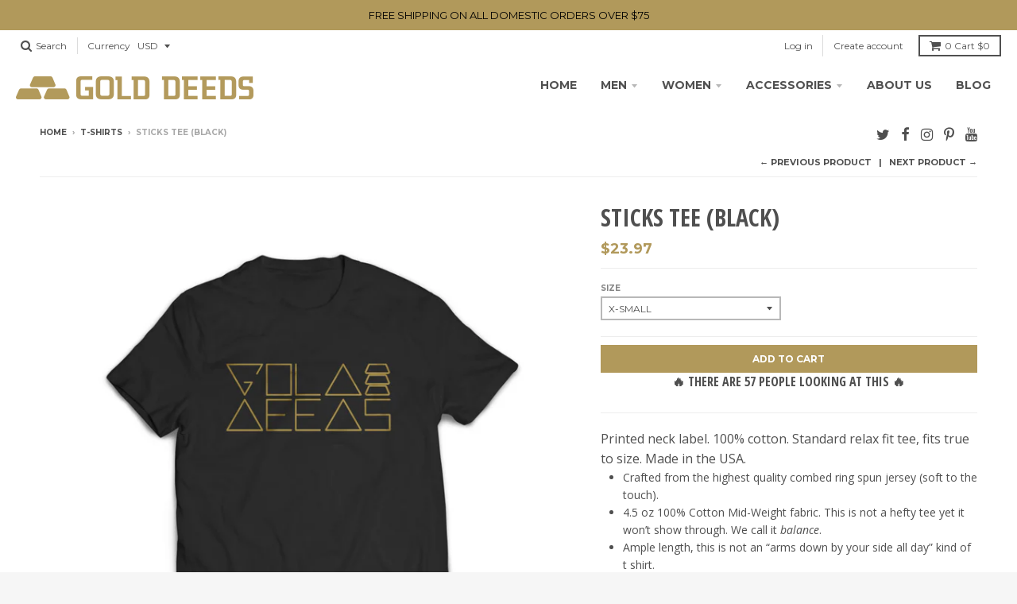

--- FILE ---
content_type: text/html; charset=utf-8
request_url: https://golddeeds.com/collections/t-shirts/products/sticks-tee-black
body_size: 18703
content:
<!doctype html>
<!--[if IE 8]><html class="no-js lt-ie9" lang="en"> <![endif]-->
<!--[if IE 9 ]><html class="ie9 no-js"> <![endif]-->
<!--[if (gt IE 9)|!(IE)]><!--> <html class="no-js" lang="en"> <!--<![endif]-->
<head>
  <meta charset="utf-8">
  <meta http-equiv="X-UA-Compatible" content="IE=edge,chrome=1">
  <link rel="canonical" href="https://golddeeds.com/products/sticks-tee-black">
  <meta name="viewport" content="width=device-width,initial-scale=1">
  <meta name="theme-color" content="#b1995b">

  
  <link rel="shortcut icon" href="//golddeeds.com/cdn/shop/files/gold_deeds_GD_white-02-223x300_32x32.png?v=1613154595" type="image/png" />
  

  <title>
    STICKS TEE (Black) &ndash; GOLD DEEDS
  </title>

  
    <meta name="description" content="Printed neck label. 100% cotton. Standard relax fit tee, fits true to size. Made in the USA. Crafted from the highest quality combed ring spun jersey (soft to the touch). 4.5 oz 100% Cotton Mid-Weight fabric. This is not a hefty tee yet it won’t show through. We call it balance. Ample length, this is not an “arms down ">
  

  
<meta property="og:site_name" content="GOLD DEEDS">
<meta property="og:url" content="https://golddeeds.com/products/sticks-tee-black">
<meta property="og:title" content="STICKS TEE (Black)">
<meta property="og:type" content="product">
<meta property="og:description" content="Printed neck label. 100% cotton. Standard relax fit tee, fits true to size. Made in the USA. Crafted from the highest quality combed ring spun jersey (soft to the touch). 4.5 oz 100% Cotton Mid-Weight fabric. This is not a hefty tee yet it won’t show through. We call it balance. Ample length, this is not an “arms down "><meta property="og:price:amount" content="23.97">
  <meta property="og:price:currency" content="USD"><meta property="og:image" content="http://golddeeds.com/cdn/shop/products/gold_deeds_black_shirt_sticks-1024x1024_1024x1024.jpg?v=1516329519">
<meta property="og:image:secure_url" content="https://golddeeds.com/cdn/shop/products/gold_deeds_black_shirt_sticks-1024x1024_1024x1024.jpg?v=1516329519">

<meta name="twitter:site" content="@golddeeds">
<meta name="twitter:card" content="summary_large_image">
<meta name="twitter:title" content="STICKS TEE (Black)">
<meta name="twitter:description" content="Printed neck label. 100% cotton. Standard relax fit tee, fits true to size. Made in the USA. Crafted from the highest quality combed ring spun jersey (soft to the touch). 4.5 oz 100% Cotton Mid-Weight fabric. This is not a hefty tee yet it won’t show through. We call it balance. Ample length, this is not an “arms down ">


  <script>window.performance && window.performance.mark && window.performance.mark('shopify.content_for_header.start');</script><meta id="shopify-digital-wallet" name="shopify-digital-wallet" content="/27900984/digital_wallets/dialog">
<meta name="shopify-checkout-api-token" content="e991ae89434f439e4ed54eaeb67bd8e6">
<meta id="in-context-paypal-metadata" data-shop-id="27900984" data-venmo-supported="false" data-environment="production" data-locale="en_US" data-paypal-v4="true" data-currency="USD">
<link rel="alternate" type="application/json+oembed" href="https://golddeeds.com/products/sticks-tee-black.oembed">
<script async="async" src="/checkouts/internal/preloads.js?locale=en-US"></script>
<script id="shopify-features" type="application/json">{"accessToken":"e991ae89434f439e4ed54eaeb67bd8e6","betas":["rich-media-storefront-analytics"],"domain":"golddeeds.com","predictiveSearch":true,"shopId":27900984,"locale":"en"}</script>
<script>var Shopify = Shopify || {};
Shopify.shop = "gold-deeds.myshopify.com";
Shopify.locale = "en";
Shopify.currency = {"active":"USD","rate":"1.0"};
Shopify.country = "US";
Shopify.theme = {"name":"theme-export-upperstatusshop-com-theme-export","id":10888478764,"schema_name":"District","schema_version":"2.3.0","theme_store_id":null,"role":"main"};
Shopify.theme.handle = "null";
Shopify.theme.style = {"id":null,"handle":null};
Shopify.cdnHost = "golddeeds.com/cdn";
Shopify.routes = Shopify.routes || {};
Shopify.routes.root = "/";</script>
<script type="module">!function(o){(o.Shopify=o.Shopify||{}).modules=!0}(window);</script>
<script>!function(o){function n(){var o=[];function n(){o.push(Array.prototype.slice.apply(arguments))}return n.q=o,n}var t=o.Shopify=o.Shopify||{};t.loadFeatures=n(),t.autoloadFeatures=n()}(window);</script>
<script id="shop-js-analytics" type="application/json">{"pageType":"product"}</script>
<script defer="defer" async type="module" src="//golddeeds.com/cdn/shopifycloud/shop-js/modules/v2/client.init-shop-cart-sync_BdyHc3Nr.en.esm.js"></script>
<script defer="defer" async type="module" src="//golddeeds.com/cdn/shopifycloud/shop-js/modules/v2/chunk.common_Daul8nwZ.esm.js"></script>
<script type="module">
  await import("//golddeeds.com/cdn/shopifycloud/shop-js/modules/v2/client.init-shop-cart-sync_BdyHc3Nr.en.esm.js");
await import("//golddeeds.com/cdn/shopifycloud/shop-js/modules/v2/chunk.common_Daul8nwZ.esm.js");

  window.Shopify.SignInWithShop?.initShopCartSync?.({"fedCMEnabled":true,"windoidEnabled":true});

</script>
<script>(function() {
  var isLoaded = false;
  function asyncLoad() {
    if (isLoaded) return;
    isLoaded = true;
    var urls = ["https:\/\/chimpstatic.com\/mcjs-connected\/js\/users\/7e5a2936a1e4e2b6e70f0b358\/74fc76779f4e804ee969da731.js?shop=gold-deeds.myshopify.com","https:\/\/883d95281f02d796f8b6-7f0f44eb0f2ceeb9d4fffbe1419aae61.ssl.cf1.rackcdn.com\/teelaunch-scripts.js?shop=gold-deeds.myshopify.com\u0026shop=gold-deeds.myshopify.com","https:\/\/cdn.recovermycart.com\/scripts\/keepcart\/CartJS.min.js?shop=gold-deeds.myshopify.com\u0026shop=gold-deeds.myshopify.com","\/\/cdn.shopify.com\/proxy\/ffc8899f33097f1d751603f37ae9f1e1e1498760fc90aaf227efe828085ba2eb\/static.cdn.printful.com\/static\/js\/external\/shopify-product-customizer.js?v=0.28\u0026shop=gold-deeds.myshopify.com\u0026sp-cache-control=cHVibGljLCBtYXgtYWdlPTkwMA","https:\/\/trustbadge.shopclimb.com\/files\/js\/dist\/trustbadge.min.js?shop=gold-deeds.myshopify.com","https:\/\/cartconvert-scripts.esc-apps-cdn.com\/client.js?disableCart=0\u0026disableProduct=0\u0026disablePopup=0\u0026disablePopupCart=0\u0026shop=gold-deeds.myshopify.com"];
    for (var i = 0; i < urls.length; i++) {
      var s = document.createElement('script');
      s.type = 'text/javascript';
      s.async = true;
      s.src = urls[i];
      var x = document.getElementsByTagName('script')[0];
      x.parentNode.insertBefore(s, x);
    }
  };
  if(window.attachEvent) {
    window.attachEvent('onload', asyncLoad);
  } else {
    window.addEventListener('load', asyncLoad, false);
  }
})();</script>
<script id="__st">var __st={"a":27900984,"offset":-36000,"reqid":"566ea6f9-c968-4d50-8f86-84ad7e6f9922-1768984805","pageurl":"golddeeds.com\/collections\/t-shirts\/products\/sticks-tee-black","u":"f5a58165ac50","p":"product","rtyp":"product","rid":203330551852};</script>
<script>window.ShopifyPaypalV4VisibilityTracking = true;</script>
<script id="captcha-bootstrap">!function(){'use strict';const t='contact',e='account',n='new_comment',o=[[t,t],['blogs',n],['comments',n],[t,'customer']],c=[[e,'customer_login'],[e,'guest_login'],[e,'recover_customer_password'],[e,'create_customer']],r=t=>t.map((([t,e])=>`form[action*='/${t}']:not([data-nocaptcha='true']) input[name='form_type'][value='${e}']`)).join(','),a=t=>()=>t?[...document.querySelectorAll(t)].map((t=>t.form)):[];function s(){const t=[...o],e=r(t);return a(e)}const i='password',u='form_key',d=['recaptcha-v3-token','g-recaptcha-response','h-captcha-response',i],f=()=>{try{return window.sessionStorage}catch{return}},m='__shopify_v',_=t=>t.elements[u];function p(t,e,n=!1){try{const o=window.sessionStorage,c=JSON.parse(o.getItem(e)),{data:r}=function(t){const{data:e,action:n}=t;return t[m]||n?{data:e,action:n}:{data:t,action:n}}(c);for(const[e,n]of Object.entries(r))t.elements[e]&&(t.elements[e].value=n);n&&o.removeItem(e)}catch(o){console.error('form repopulation failed',{error:o})}}const l='form_type',E='cptcha';function T(t){t.dataset[E]=!0}const w=window,h=w.document,L='Shopify',v='ce_forms',y='captcha';let A=!1;((t,e)=>{const n=(g='f06e6c50-85a8-45c8-87d0-21a2b65856fe',I='https://cdn.shopify.com/shopifycloud/storefront-forms-hcaptcha/ce_storefront_forms_captcha_hcaptcha.v1.5.2.iife.js',D={infoText:'Protected by hCaptcha',privacyText:'Privacy',termsText:'Terms'},(t,e,n)=>{const o=w[L][v],c=o.bindForm;if(c)return c(t,g,e,D).then(n);var r;o.q.push([[t,g,e,D],n]),r=I,A||(h.body.append(Object.assign(h.createElement('script'),{id:'captcha-provider',async:!0,src:r})),A=!0)});var g,I,D;w[L]=w[L]||{},w[L][v]=w[L][v]||{},w[L][v].q=[],w[L][y]=w[L][y]||{},w[L][y].protect=function(t,e){n(t,void 0,e),T(t)},Object.freeze(w[L][y]),function(t,e,n,w,h,L){const[v,y,A,g]=function(t,e,n){const i=e?o:[],u=t?c:[],d=[...i,...u],f=r(d),m=r(i),_=r(d.filter((([t,e])=>n.includes(e))));return[a(f),a(m),a(_),s()]}(w,h,L),I=t=>{const e=t.target;return e instanceof HTMLFormElement?e:e&&e.form},D=t=>v().includes(t);t.addEventListener('submit',(t=>{const e=I(t);if(!e)return;const n=D(e)&&!e.dataset.hcaptchaBound&&!e.dataset.recaptchaBound,o=_(e),c=g().includes(e)&&(!o||!o.value);(n||c)&&t.preventDefault(),c&&!n&&(function(t){try{if(!f())return;!function(t){const e=f();if(!e)return;const n=_(t);if(!n)return;const o=n.value;o&&e.removeItem(o)}(t);const e=Array.from(Array(32),(()=>Math.random().toString(36)[2])).join('');!function(t,e){_(t)||t.append(Object.assign(document.createElement('input'),{type:'hidden',name:u})),t.elements[u].value=e}(t,e),function(t,e){const n=f();if(!n)return;const o=[...t.querySelectorAll(`input[type='${i}']`)].map((({name:t})=>t)),c=[...d,...o],r={};for(const[a,s]of new FormData(t).entries())c.includes(a)||(r[a]=s);n.setItem(e,JSON.stringify({[m]:1,action:t.action,data:r}))}(t,e)}catch(e){console.error('failed to persist form',e)}}(e),e.submit())}));const S=(t,e)=>{t&&!t.dataset[E]&&(n(t,e.some((e=>e===t))),T(t))};for(const o of['focusin','change'])t.addEventListener(o,(t=>{const e=I(t);D(e)&&S(e,y())}));const B=e.get('form_key'),M=e.get(l),P=B&&M;t.addEventListener('DOMContentLoaded',(()=>{const t=y();if(P)for(const e of t)e.elements[l].value===M&&p(e,B);[...new Set([...A(),...v().filter((t=>'true'===t.dataset.shopifyCaptcha))])].forEach((e=>S(e,t)))}))}(h,new URLSearchParams(w.location.search),n,t,e,['guest_login'])})(!0,!0)}();</script>
<script integrity="sha256-4kQ18oKyAcykRKYeNunJcIwy7WH5gtpwJnB7kiuLZ1E=" data-source-attribution="shopify.loadfeatures" defer="defer" src="//golddeeds.com/cdn/shopifycloud/storefront/assets/storefront/load_feature-a0a9edcb.js" crossorigin="anonymous"></script>
<script data-source-attribution="shopify.dynamic_checkout.dynamic.init">var Shopify=Shopify||{};Shopify.PaymentButton=Shopify.PaymentButton||{isStorefrontPortableWallets:!0,init:function(){window.Shopify.PaymentButton.init=function(){};var t=document.createElement("script");t.src="https://golddeeds.com/cdn/shopifycloud/portable-wallets/latest/portable-wallets.en.js",t.type="module",document.head.appendChild(t)}};
</script>
<script data-source-attribution="shopify.dynamic_checkout.buyer_consent">
  function portableWalletsHideBuyerConsent(e){var t=document.getElementById("shopify-buyer-consent"),n=document.getElementById("shopify-subscription-policy-button");t&&n&&(t.classList.add("hidden"),t.setAttribute("aria-hidden","true"),n.removeEventListener("click",e))}function portableWalletsShowBuyerConsent(e){var t=document.getElementById("shopify-buyer-consent"),n=document.getElementById("shopify-subscription-policy-button");t&&n&&(t.classList.remove("hidden"),t.removeAttribute("aria-hidden"),n.addEventListener("click",e))}window.Shopify?.PaymentButton&&(window.Shopify.PaymentButton.hideBuyerConsent=portableWalletsHideBuyerConsent,window.Shopify.PaymentButton.showBuyerConsent=portableWalletsShowBuyerConsent);
</script>
<script data-source-attribution="shopify.dynamic_checkout.cart.bootstrap">document.addEventListener("DOMContentLoaded",(function(){function t(){return document.querySelector("shopify-accelerated-checkout-cart, shopify-accelerated-checkout")}if(t())Shopify.PaymentButton.init();else{new MutationObserver((function(e,n){t()&&(Shopify.PaymentButton.init(),n.disconnect())})).observe(document.body,{childList:!0,subtree:!0})}}));
</script>
<link id="shopify-accelerated-checkout-styles" rel="stylesheet" media="screen" href="https://golddeeds.com/cdn/shopifycloud/portable-wallets/latest/accelerated-checkout.css" crossorigin="anonymous">
<style id="shopify-accelerated-checkout-cart">
        #shopify-buyer-consent {
  margin-top: 1em;
  display: inline-block;
  width: 100%;
}

#shopify-buyer-consent.hidden {
  display: none;
}

#shopify-subscription-policy-button {
  background: none;
  border: none;
  padding: 0;
  text-decoration: underline;
  font-size: inherit;
  cursor: pointer;
}

#shopify-subscription-policy-button::before {
  box-shadow: none;
}

      </style>

<script>window.performance && window.performance.mark && window.performance.mark('shopify.content_for_header.end');</script>

  
  
  

  
  
  
  
  
    <link href="//fonts.googleapis.com/css?family=Open+Sans+Condensed:700|Open+Sans:400,400italic,700,700italic|Montserrat:400,700|" rel="stylesheet" type="text/css" media="all" />
  


  <link href="//golddeeds.com/cdn/shop/t/2/assets/theme.scss.css?v=5448094222828633801656092922" rel="stylesheet" type="text/css" media="all" />

  

  <!-- /snippets/oldIE-js.liquid -->


<!--[if lt IE 9]>

<script src="//cdnjs.cloudflare.com/ajax/libs/html5shiv/3.7.2/html5shiv.min.js" type="text/javascript"></script>
<script src="//golddeeds.com/cdn/shop/t/2/assets/respond.min.js?v=52248677837542619231516313182" type="text/javascript"></script>
<link href="//golddeeds.com/cdn/shop/t/2/assets/respond-proxy.html" id="respond-proxy" rel="respond-proxy" />
<link href="//golddeeds.com/search?q=5cf7ac5dedcdaabbc921810492853e8d" id="respond-redirect" rel="respond-redirect" />
<script src="//golddeeds.com/search?q=5cf7ac5dedcdaabbc921810492853e8d" type="text/javascript"></script>
<![endif]-->

  <script>
    window.StyleHatch = window.StyleHatch || {};
    StyleHatch.currencyFormat = "${{amount}}";
    StyleHatch.Strings = {
      instagramAddToken: "Add your Instagram access token.",
      instagramInvalidToken: "The Instagram access token is invalid. Check to make sure you added the complete token.",
      instagramRateLimitToken: "Your store is currently over Instagram\u0026#39;s rate limit. Contact Style Hatch support for details.",
      addToCart: "Add to Cart",
      soldOut: "Sold Out"
    }
    StyleHatch.ajaxCartEnable = false;
    // Post defer
    window.addEventListener('DOMContentLoaded', function() {
      

      
      
    });
    document.documentElement.className = document.documentElement.className.replace('no-js', 'js');
  </script>

  <!--[if (gt IE 9)|!(IE)]><!--><script src="//golddeeds.com/cdn/shop/t/2/assets/lazysizes.min.js?v=18864737905805455751516313182" async="async"></script><!--<![endif]-->
  <!--[if lte IE 9]><script src="//golddeeds.com/cdn/shop/t/2/assets/lazysizes.min.js?v=18864737905805455751516313182"></script><![endif]-->
  <!--[if (gt IE 9)|!(IE)]><!--><script src="//golddeeds.com/cdn/shop/t/2/assets/vendor.js?v=93128638855166195251516313183" defer="defer"></script><!--<![endif]-->
  <!--[if lte IE 9]><script src="//golddeeds.com/cdn/shop/t/2/assets/vendor.js?v=93128638855166195251516313183"></script><![endif]-->
  
    <script>
StyleHatch.currencyConverter = true;
StyleHatch.shopCurrency = 'USD';
StyleHatch.defaultCurrency = 'USD';
// Formatting
StyleHatch.currencyConverterFormat = 'money_format';
StyleHatch.moneyWithCurrencyFormat = "${{amount}} USD";
StyleHatch.moneyFormat = "${{amount}}";
</script>
<!--[if (gt IE 9)|!(IE)]><!--><script src="//cdn.shopify.com/s/javascripts/currencies.js" defer="defer"></script><!--<![endif]-->
<!--[if lte IE 9]><script src="//cdn.shopify.com/s/javascripts/currencies.js"></script><![endif]-->
<!--[if (gt IE 9)|!(IE)]><!--><script src="//golddeeds.com/cdn/shop/t/2/assets/jquery.currencies.min.js?v=152147414266255262171516313182" defer="defer"></script><!--<![endif]-->
<!--[if lte IE 9]><script src="//golddeeds.com/cdn/shop/t/2/assets/jquery.currencies.min.js?v=152147414266255262171516313182"></script><![endif]-->

  
  <!--[if (gt IE 9)|!(IE)]><!--><script src="//golddeeds.com/cdn/shop/t/2/assets/theme.min.js?v=6162787773036356671516313182" defer="defer"></script><!--<![endif]-->
  <!--[if lte IE 9]><script src="//golddeeds.com/cdn/shop/t/2/assets/theme.min.js?v=6162787773036356671516313182"></script><![endif]-->







































<link href="https://monorail-edge.shopifysvc.com" rel="dns-prefetch">
<script>(function(){if ("sendBeacon" in navigator && "performance" in window) {try {var session_token_from_headers = performance.getEntriesByType('navigation')[0].serverTiming.find(x => x.name == '_s').description;} catch {var session_token_from_headers = undefined;}var session_cookie_matches = document.cookie.match(/_shopify_s=([^;]*)/);var session_token_from_cookie = session_cookie_matches && session_cookie_matches.length === 2 ? session_cookie_matches[1] : "";var session_token = session_token_from_headers || session_token_from_cookie || "";function handle_abandonment_event(e) {var entries = performance.getEntries().filter(function(entry) {return /monorail-edge.shopifysvc.com/.test(entry.name);});if (!window.abandonment_tracked && entries.length === 0) {window.abandonment_tracked = true;var currentMs = Date.now();var navigation_start = performance.timing.navigationStart;var payload = {shop_id: 27900984,url: window.location.href,navigation_start,duration: currentMs - navigation_start,session_token,page_type: "product"};window.navigator.sendBeacon("https://monorail-edge.shopifysvc.com/v1/produce", JSON.stringify({schema_id: "online_store_buyer_site_abandonment/1.1",payload: payload,metadata: {event_created_at_ms: currentMs,event_sent_at_ms: currentMs}}));}}window.addEventListener('pagehide', handle_abandonment_event);}}());</script>
<script id="web-pixels-manager-setup">(function e(e,d,r,n,o){if(void 0===o&&(o={}),!Boolean(null===(a=null===(i=window.Shopify)||void 0===i?void 0:i.analytics)||void 0===a?void 0:a.replayQueue)){var i,a;window.Shopify=window.Shopify||{};var t=window.Shopify;t.analytics=t.analytics||{};var s=t.analytics;s.replayQueue=[],s.publish=function(e,d,r){return s.replayQueue.push([e,d,r]),!0};try{self.performance.mark("wpm:start")}catch(e){}var l=function(){var e={modern:/Edge?\/(1{2}[4-9]|1[2-9]\d|[2-9]\d{2}|\d{4,})\.\d+(\.\d+|)|Firefox\/(1{2}[4-9]|1[2-9]\d|[2-9]\d{2}|\d{4,})\.\d+(\.\d+|)|Chrom(ium|e)\/(9{2}|\d{3,})\.\d+(\.\d+|)|(Maci|X1{2}).+ Version\/(15\.\d+|(1[6-9]|[2-9]\d|\d{3,})\.\d+)([,.]\d+|)( \(\w+\)|)( Mobile\/\w+|) Safari\/|Chrome.+OPR\/(9{2}|\d{3,})\.\d+\.\d+|(CPU[ +]OS|iPhone[ +]OS|CPU[ +]iPhone|CPU IPhone OS|CPU iPad OS)[ +]+(15[._]\d+|(1[6-9]|[2-9]\d|\d{3,})[._]\d+)([._]\d+|)|Android:?[ /-](13[3-9]|1[4-9]\d|[2-9]\d{2}|\d{4,})(\.\d+|)(\.\d+|)|Android.+Firefox\/(13[5-9]|1[4-9]\d|[2-9]\d{2}|\d{4,})\.\d+(\.\d+|)|Android.+Chrom(ium|e)\/(13[3-9]|1[4-9]\d|[2-9]\d{2}|\d{4,})\.\d+(\.\d+|)|SamsungBrowser\/([2-9]\d|\d{3,})\.\d+/,legacy:/Edge?\/(1[6-9]|[2-9]\d|\d{3,})\.\d+(\.\d+|)|Firefox\/(5[4-9]|[6-9]\d|\d{3,})\.\d+(\.\d+|)|Chrom(ium|e)\/(5[1-9]|[6-9]\d|\d{3,})\.\d+(\.\d+|)([\d.]+$|.*Safari\/(?![\d.]+ Edge\/[\d.]+$))|(Maci|X1{2}).+ Version\/(10\.\d+|(1[1-9]|[2-9]\d|\d{3,})\.\d+)([,.]\d+|)( \(\w+\)|)( Mobile\/\w+|) Safari\/|Chrome.+OPR\/(3[89]|[4-9]\d|\d{3,})\.\d+\.\d+|(CPU[ +]OS|iPhone[ +]OS|CPU[ +]iPhone|CPU IPhone OS|CPU iPad OS)[ +]+(10[._]\d+|(1[1-9]|[2-9]\d|\d{3,})[._]\d+)([._]\d+|)|Android:?[ /-](13[3-9]|1[4-9]\d|[2-9]\d{2}|\d{4,})(\.\d+|)(\.\d+|)|Mobile Safari.+OPR\/([89]\d|\d{3,})\.\d+\.\d+|Android.+Firefox\/(13[5-9]|1[4-9]\d|[2-9]\d{2}|\d{4,})\.\d+(\.\d+|)|Android.+Chrom(ium|e)\/(13[3-9]|1[4-9]\d|[2-9]\d{2}|\d{4,})\.\d+(\.\d+|)|Android.+(UC? ?Browser|UCWEB|U3)[ /]?(15\.([5-9]|\d{2,})|(1[6-9]|[2-9]\d|\d{3,})\.\d+)\.\d+|SamsungBrowser\/(5\.\d+|([6-9]|\d{2,})\.\d+)|Android.+MQ{2}Browser\/(14(\.(9|\d{2,})|)|(1[5-9]|[2-9]\d|\d{3,})(\.\d+|))(\.\d+|)|K[Aa][Ii]OS\/(3\.\d+|([4-9]|\d{2,})\.\d+)(\.\d+|)/},d=e.modern,r=e.legacy,n=navigator.userAgent;return n.match(d)?"modern":n.match(r)?"legacy":"unknown"}(),u="modern"===l?"modern":"legacy",c=(null!=n?n:{modern:"",legacy:""})[u],f=function(e){return[e.baseUrl,"/wpm","/b",e.hashVersion,"modern"===e.buildTarget?"m":"l",".js"].join("")}({baseUrl:d,hashVersion:r,buildTarget:u}),m=function(e){var d=e.version,r=e.bundleTarget,n=e.surface,o=e.pageUrl,i=e.monorailEndpoint;return{emit:function(e){var a=e.status,t=e.errorMsg,s=(new Date).getTime(),l=JSON.stringify({metadata:{event_sent_at_ms:s},events:[{schema_id:"web_pixels_manager_load/3.1",payload:{version:d,bundle_target:r,page_url:o,status:a,surface:n,error_msg:t},metadata:{event_created_at_ms:s}}]});if(!i)return console&&console.warn&&console.warn("[Web Pixels Manager] No Monorail endpoint provided, skipping logging."),!1;try{return self.navigator.sendBeacon.bind(self.navigator)(i,l)}catch(e){}var u=new XMLHttpRequest;try{return u.open("POST",i,!0),u.setRequestHeader("Content-Type","text/plain"),u.send(l),!0}catch(e){return console&&console.warn&&console.warn("[Web Pixels Manager] Got an unhandled error while logging to Monorail."),!1}}}}({version:r,bundleTarget:l,surface:e.surface,pageUrl:self.location.href,monorailEndpoint:e.monorailEndpoint});try{o.browserTarget=l,function(e){var d=e.src,r=e.async,n=void 0===r||r,o=e.onload,i=e.onerror,a=e.sri,t=e.scriptDataAttributes,s=void 0===t?{}:t,l=document.createElement("script"),u=document.querySelector("head"),c=document.querySelector("body");if(l.async=n,l.src=d,a&&(l.integrity=a,l.crossOrigin="anonymous"),s)for(var f in s)if(Object.prototype.hasOwnProperty.call(s,f))try{l.dataset[f]=s[f]}catch(e){}if(o&&l.addEventListener("load",o),i&&l.addEventListener("error",i),u)u.appendChild(l);else{if(!c)throw new Error("Did not find a head or body element to append the script");c.appendChild(l)}}({src:f,async:!0,onload:function(){if(!function(){var e,d;return Boolean(null===(d=null===(e=window.Shopify)||void 0===e?void 0:e.analytics)||void 0===d?void 0:d.initialized)}()){var d=window.webPixelsManager.init(e)||void 0;if(d){var r=window.Shopify.analytics;r.replayQueue.forEach((function(e){var r=e[0],n=e[1],o=e[2];d.publishCustomEvent(r,n,o)})),r.replayQueue=[],r.publish=d.publishCustomEvent,r.visitor=d.visitor,r.initialized=!0}}},onerror:function(){return m.emit({status:"failed",errorMsg:"".concat(f," has failed to load")})},sri:function(e){var d=/^sha384-[A-Za-z0-9+/=]+$/;return"string"==typeof e&&d.test(e)}(c)?c:"",scriptDataAttributes:o}),m.emit({status:"loading"})}catch(e){m.emit({status:"failed",errorMsg:(null==e?void 0:e.message)||"Unknown error"})}}})({shopId: 27900984,storefrontBaseUrl: "https://golddeeds.com",extensionsBaseUrl: "https://extensions.shopifycdn.com/cdn/shopifycloud/web-pixels-manager",monorailEndpoint: "https://monorail-edge.shopifysvc.com/unstable/produce_batch",surface: "storefront-renderer",enabledBetaFlags: ["2dca8a86"],webPixelsConfigList: [{"id":"shopify-app-pixel","configuration":"{}","eventPayloadVersion":"v1","runtimeContext":"STRICT","scriptVersion":"0450","apiClientId":"shopify-pixel","type":"APP","privacyPurposes":["ANALYTICS","MARKETING"]},{"id":"shopify-custom-pixel","eventPayloadVersion":"v1","runtimeContext":"LAX","scriptVersion":"0450","apiClientId":"shopify-pixel","type":"CUSTOM","privacyPurposes":["ANALYTICS","MARKETING"]}],isMerchantRequest: false,initData: {"shop":{"name":"GOLD DEEDS","paymentSettings":{"currencyCode":"USD"},"myshopifyDomain":"gold-deeds.myshopify.com","countryCode":"US","storefrontUrl":"https:\/\/golddeeds.com"},"customer":null,"cart":null,"checkout":null,"productVariants":[{"price":{"amount":23.97,"currencyCode":"USD"},"product":{"title":"STICKS TEE (Black)","vendor":"GOLD DEEDS","id":"203330551852","untranslatedTitle":"STICKS TEE (Black)","url":"\/products\/sticks-tee-black","type":"Shirts"},"id":"1427003211820","image":{"src":"\/\/golddeeds.com\/cdn\/shop\/products\/gold_deeds_black_shirt_sticks-1024x1024.jpg?v=1516329519"},"sku":"","title":"X-Small","untranslatedTitle":"X-Small"},{"price":{"amount":23.97,"currencyCode":"USD"},"product":{"title":"STICKS TEE (Black)","vendor":"GOLD DEEDS","id":"203330551852","untranslatedTitle":"STICKS TEE (Black)","url":"\/products\/sticks-tee-black","type":"Shirts"},"id":"1427003244588","image":{"src":"\/\/golddeeds.com\/cdn\/shop\/products\/gold_deeds_black_shirt_sticks-1024x1024.jpg?v=1516329519"},"sku":"","title":"Small","untranslatedTitle":"Small"},{"price":{"amount":23.97,"currencyCode":"USD"},"product":{"title":"STICKS TEE (Black)","vendor":"GOLD DEEDS","id":"203330551852","untranslatedTitle":"STICKS TEE (Black)","url":"\/products\/sticks-tee-black","type":"Shirts"},"id":"1427003277356","image":{"src":"\/\/golddeeds.com\/cdn\/shop\/products\/gold_deeds_black_shirt_sticks-1024x1024.jpg?v=1516329519"},"sku":"","title":"Medium","untranslatedTitle":"Medium"},{"price":{"amount":23.97,"currencyCode":"USD"},"product":{"title":"STICKS TEE (Black)","vendor":"GOLD DEEDS","id":"203330551852","untranslatedTitle":"STICKS TEE (Black)","url":"\/products\/sticks-tee-black","type":"Shirts"},"id":"1427003310124","image":{"src":"\/\/golddeeds.com\/cdn\/shop\/products\/gold_deeds_black_shirt_sticks-1024x1024.jpg?v=1516329519"},"sku":"","title":"Large","untranslatedTitle":"Large"},{"price":{"amount":23.97,"currencyCode":"USD"},"product":{"title":"STICKS TEE (Black)","vendor":"GOLD DEEDS","id":"203330551852","untranslatedTitle":"STICKS TEE (Black)","url":"\/products\/sticks-tee-black","type":"Shirts"},"id":"1427003342892","image":{"src":"\/\/golddeeds.com\/cdn\/shop\/products\/gold_deeds_black_shirt_sticks-1024x1024.jpg?v=1516329519"},"sku":"","title":"X-Large","untranslatedTitle":"X-Large"}],"purchasingCompany":null},},"https://golddeeds.com/cdn","fcfee988w5aeb613cpc8e4bc33m6693e112",{"modern":"","legacy":""},{"shopId":"27900984","storefrontBaseUrl":"https:\/\/golddeeds.com","extensionBaseUrl":"https:\/\/extensions.shopifycdn.com\/cdn\/shopifycloud\/web-pixels-manager","surface":"storefront-renderer","enabledBetaFlags":"[\"2dca8a86\"]","isMerchantRequest":"false","hashVersion":"fcfee988w5aeb613cpc8e4bc33m6693e112","publish":"custom","events":"[[\"page_viewed\",{}],[\"product_viewed\",{\"productVariant\":{\"price\":{\"amount\":23.97,\"currencyCode\":\"USD\"},\"product\":{\"title\":\"STICKS TEE (Black)\",\"vendor\":\"GOLD DEEDS\",\"id\":\"203330551852\",\"untranslatedTitle\":\"STICKS TEE (Black)\",\"url\":\"\/products\/sticks-tee-black\",\"type\":\"Shirts\"},\"id\":\"1427003211820\",\"image\":{\"src\":\"\/\/golddeeds.com\/cdn\/shop\/products\/gold_deeds_black_shirt_sticks-1024x1024.jpg?v=1516329519\"},\"sku\":\"\",\"title\":\"X-Small\",\"untranslatedTitle\":\"X-Small\"}}]]"});</script><script>
  window.ShopifyAnalytics = window.ShopifyAnalytics || {};
  window.ShopifyAnalytics.meta = window.ShopifyAnalytics.meta || {};
  window.ShopifyAnalytics.meta.currency = 'USD';
  var meta = {"product":{"id":203330551852,"gid":"gid:\/\/shopify\/Product\/203330551852","vendor":"GOLD DEEDS","type":"Shirts","handle":"sticks-tee-black","variants":[{"id":1427003211820,"price":2397,"name":"STICKS TEE (Black) - X-Small","public_title":"X-Small","sku":""},{"id":1427003244588,"price":2397,"name":"STICKS TEE (Black) - Small","public_title":"Small","sku":""},{"id":1427003277356,"price":2397,"name":"STICKS TEE (Black) - Medium","public_title":"Medium","sku":""},{"id":1427003310124,"price":2397,"name":"STICKS TEE (Black) - Large","public_title":"Large","sku":""},{"id":1427003342892,"price":2397,"name":"STICKS TEE (Black) - X-Large","public_title":"X-Large","sku":""}],"remote":false},"page":{"pageType":"product","resourceType":"product","resourceId":203330551852,"requestId":"566ea6f9-c968-4d50-8f86-84ad7e6f9922-1768984805"}};
  for (var attr in meta) {
    window.ShopifyAnalytics.meta[attr] = meta[attr];
  }
</script>
<script class="analytics">
  (function () {
    var customDocumentWrite = function(content) {
      var jquery = null;

      if (window.jQuery) {
        jquery = window.jQuery;
      } else if (window.Checkout && window.Checkout.$) {
        jquery = window.Checkout.$;
      }

      if (jquery) {
        jquery('body').append(content);
      }
    };

    var hasLoggedConversion = function(token) {
      if (token) {
        return document.cookie.indexOf('loggedConversion=' + token) !== -1;
      }
      return false;
    }

    var setCookieIfConversion = function(token) {
      if (token) {
        var twoMonthsFromNow = new Date(Date.now());
        twoMonthsFromNow.setMonth(twoMonthsFromNow.getMonth() + 2);

        document.cookie = 'loggedConversion=' + token + '; expires=' + twoMonthsFromNow;
      }
    }

    var trekkie = window.ShopifyAnalytics.lib = window.trekkie = window.trekkie || [];
    if (trekkie.integrations) {
      return;
    }
    trekkie.methods = [
      'identify',
      'page',
      'ready',
      'track',
      'trackForm',
      'trackLink'
    ];
    trekkie.factory = function(method) {
      return function() {
        var args = Array.prototype.slice.call(arguments);
        args.unshift(method);
        trekkie.push(args);
        return trekkie;
      };
    };
    for (var i = 0; i < trekkie.methods.length; i++) {
      var key = trekkie.methods[i];
      trekkie[key] = trekkie.factory(key);
    }
    trekkie.load = function(config) {
      trekkie.config = config || {};
      trekkie.config.initialDocumentCookie = document.cookie;
      var first = document.getElementsByTagName('script')[0];
      var script = document.createElement('script');
      script.type = 'text/javascript';
      script.onerror = function(e) {
        var scriptFallback = document.createElement('script');
        scriptFallback.type = 'text/javascript';
        scriptFallback.onerror = function(error) {
                var Monorail = {
      produce: function produce(monorailDomain, schemaId, payload) {
        var currentMs = new Date().getTime();
        var event = {
          schema_id: schemaId,
          payload: payload,
          metadata: {
            event_created_at_ms: currentMs,
            event_sent_at_ms: currentMs
          }
        };
        return Monorail.sendRequest("https://" + monorailDomain + "/v1/produce", JSON.stringify(event));
      },
      sendRequest: function sendRequest(endpointUrl, payload) {
        // Try the sendBeacon API
        if (window && window.navigator && typeof window.navigator.sendBeacon === 'function' && typeof window.Blob === 'function' && !Monorail.isIos12()) {
          var blobData = new window.Blob([payload], {
            type: 'text/plain'
          });

          if (window.navigator.sendBeacon(endpointUrl, blobData)) {
            return true;
          } // sendBeacon was not successful

        } // XHR beacon

        var xhr = new XMLHttpRequest();

        try {
          xhr.open('POST', endpointUrl);
          xhr.setRequestHeader('Content-Type', 'text/plain');
          xhr.send(payload);
        } catch (e) {
          console.log(e);
        }

        return false;
      },
      isIos12: function isIos12() {
        return window.navigator.userAgent.lastIndexOf('iPhone; CPU iPhone OS 12_') !== -1 || window.navigator.userAgent.lastIndexOf('iPad; CPU OS 12_') !== -1;
      }
    };
    Monorail.produce('monorail-edge.shopifysvc.com',
      'trekkie_storefront_load_errors/1.1',
      {shop_id: 27900984,
      theme_id: 10888478764,
      app_name: "storefront",
      context_url: window.location.href,
      source_url: "//golddeeds.com/cdn/s/trekkie.storefront.cd680fe47e6c39ca5d5df5f0a32d569bc48c0f27.min.js"});

        };
        scriptFallback.async = true;
        scriptFallback.src = '//golddeeds.com/cdn/s/trekkie.storefront.cd680fe47e6c39ca5d5df5f0a32d569bc48c0f27.min.js';
        first.parentNode.insertBefore(scriptFallback, first);
      };
      script.async = true;
      script.src = '//golddeeds.com/cdn/s/trekkie.storefront.cd680fe47e6c39ca5d5df5f0a32d569bc48c0f27.min.js';
      first.parentNode.insertBefore(script, first);
    };
    trekkie.load(
      {"Trekkie":{"appName":"storefront","development":false,"defaultAttributes":{"shopId":27900984,"isMerchantRequest":null,"themeId":10888478764,"themeCityHash":"10366806640303695081","contentLanguage":"en","currency":"USD","eventMetadataId":"a2f3b16c-dad4-4e6e-8452-9ebb46ee1b64"},"isServerSideCookieWritingEnabled":true,"monorailRegion":"shop_domain","enabledBetaFlags":["65f19447"]},"Session Attribution":{},"S2S":{"facebookCapiEnabled":false,"source":"trekkie-storefront-renderer","apiClientId":580111}}
    );

    var loaded = false;
    trekkie.ready(function() {
      if (loaded) return;
      loaded = true;

      window.ShopifyAnalytics.lib = window.trekkie;

      var originalDocumentWrite = document.write;
      document.write = customDocumentWrite;
      try { window.ShopifyAnalytics.merchantGoogleAnalytics.call(this); } catch(error) {};
      document.write = originalDocumentWrite;

      window.ShopifyAnalytics.lib.page(null,{"pageType":"product","resourceType":"product","resourceId":203330551852,"requestId":"566ea6f9-c968-4d50-8f86-84ad7e6f9922-1768984805","shopifyEmitted":true});

      var match = window.location.pathname.match(/checkouts\/(.+)\/(thank_you|post_purchase)/)
      var token = match? match[1]: undefined;
      if (!hasLoggedConversion(token)) {
        setCookieIfConversion(token);
        window.ShopifyAnalytics.lib.track("Viewed Product",{"currency":"USD","variantId":1427003211820,"productId":203330551852,"productGid":"gid:\/\/shopify\/Product\/203330551852","name":"STICKS TEE (Black) - X-Small","price":"23.97","sku":"","brand":"GOLD DEEDS","variant":"X-Small","category":"Shirts","nonInteraction":true,"remote":false},undefined,undefined,{"shopifyEmitted":true});
      window.ShopifyAnalytics.lib.track("monorail:\/\/trekkie_storefront_viewed_product\/1.1",{"currency":"USD","variantId":1427003211820,"productId":203330551852,"productGid":"gid:\/\/shopify\/Product\/203330551852","name":"STICKS TEE (Black) - X-Small","price":"23.97","sku":"","brand":"GOLD DEEDS","variant":"X-Small","category":"Shirts","nonInteraction":true,"remote":false,"referer":"https:\/\/golddeeds.com\/collections\/t-shirts\/products\/sticks-tee-black"});
      }
    });


        var eventsListenerScript = document.createElement('script');
        eventsListenerScript.async = true;
        eventsListenerScript.src = "//golddeeds.com/cdn/shopifycloud/storefront/assets/shop_events_listener-3da45d37.js";
        document.getElementsByTagName('head')[0].appendChild(eventsListenerScript);

})();</script>
<script
  defer
  src="https://golddeeds.com/cdn/shopifycloud/perf-kit/shopify-perf-kit-3.0.4.min.js"
  data-application="storefront-renderer"
  data-shop-id="27900984"
  data-render-region="gcp-us-central1"
  data-page-type="product"
  data-theme-instance-id="10888478764"
  data-theme-name="District"
  data-theme-version="2.3.0"
  data-monorail-region="shop_domain"
  data-resource-timing-sampling-rate="10"
  data-shs="true"
  data-shs-beacon="true"
  data-shs-export-with-fetch="true"
  data-shs-logs-sample-rate="1"
  data-shs-beacon-endpoint="https://golddeeds.com/api/collect"
></script>
</head>

<body id="sticks-tee-black" class="template-product" data-template-directory="" data-template"product" >

  <div id="page">
    <div id="shopify-section-promos" class="shopify-section promos"><div data-section-id="promos" data-section-type="promos-section" data-scroll-lock="false">
  
    
    
      <header id="block-1482143996282" class="promo-bar promo-bar-1482143996282 align-center size-default placement-top"
        data-type="announcement-bar"
        
        data-hide-delay="no-delay"
        
        data-bar-placement="top"
        data-show-for="both"
        >
        
          <span class="promo-bar-text">FREE SHIPPING ON ALL DOMESTIC ORDERS OVER $75</span>
        
      </header>
      <style>
        header.promo-bar-1482143996282 span.promo-bar-text {
          background-color: #b1995b;
          color: #000000;
        }
        header.promo-bar-1482143996282 a {
          color: #000000;
        }
      </style>
    

    
    

    
    

  
</div>


</div>
    <header class="util">
  <div class="wrapper">

    <div class="search-wrapper">
      <!-- /snippets/search-bar.liquid -->


<form action="/search" method="get" class="input-group search-bar" role="search">
  <div class="icon-wrapper">
    <span class="icon-fallback-text">
      <span class="icon icon-search" aria-hidden="true"></span>
      <span class="fallback-text">Search</span>
    </span>
  </div>
  <div class="input-wrapper">
    <input type="search" name="q" value="" placeholder="Search our store" class="input-group-field" aria-label="Search our store">
  </div>
  <div class="button-wrapper">
    <span class="input-group-btn">
      <button type="button" class="btn icon-fallback-text">
        <span class="icon icon-close" aria-hidden="true"></span>
        <span class="fallback-text">Close menu</span>
      </button>
    </span>
  </div>
</form>
    </div>

    <div class="left-wrapper">
      <ul class="text-links">
        <li class="mobile-menu">
          <a href="#menu" class="toggle-menu menu-link">
            <span class="icon-text">
              <span class="icon icon-menu" aria-hidden="true"></span>
              <span class="text" data-close-text="Close menu">Menu</span>
            </span>
          </a>
        </li>
        <li>
          <a href="#" class="search">
            <span class="icon-text">
              <span class="icon icon-search" aria-hidden="true"></span>
              <span class="text">Search</span>
            </span>
          </a>
        </li>
      </ul>
      
      
        <div class="currency-picker-contain">
  <label>Currency</label>
  <select class="currency-picker" name="currencies">
  
  
  <option value="USD" selected="selected">USD</option>
  
    
  
    
    <option value="CAD">CAD</option>
    
  
    
    <option value="GBP">GBP</option>
    
  
    
    <option value="EUR">EUR</option>
    
  
    
    <option value="JPY">JPY</option>
    
  
  </select>
</div>

      
    </div>

    <div class="right-wrapper">
      
      
        <!-- /snippets/accounts-nav.liquid -->
<ul class="text-links">
  
    <li>
      <a href="/account/login" id="customer_login_link">Log in</a>
    </li>
    <li>
      <a href="/account/register" id="customer_register_link">Create account</a>
    </li>
  
</ul>
      
      
      <a href="/cart" id="CartButton">
        <span class="icon-fallback-text">
          <span class="icon icon-cart" aria-hidden="true"></span>
        </span>
        <span id="CartCount">0</span>
        Cart
        <span id="CartCost" class="money"></span>

      </a>
      
    </div>
  </div>
</header>

    <div id="shopify-section-header" class="shopify-section header"><div data-section-id="header" data-section-type="header-section">
  <div class="site-header-wrapper">
    <header class="site-header minimal full-width" data-scroll-lock="none" role="banner">

      <div class="wrapper">
        <div class="logo-nav-contain layout-horizontal">
          
          <div class="logo-contain">
            
              <div class="site-logo has-image" itemscope itemtype="http://schema.org/Organization">
            
              
                <a href="/" itemprop="url" class="logo-image">
                  
                  
                  
                  <img src="//golddeeds.com/cdn/shop/files/gold-deeds-site-header-logo_440x.png?v=1613154595"
                    srcset="//golddeeds.com/cdn/shop/files/gold-deeds-site-header-logo_440x.png?v=1613154595 1x
                            "
                    alt="GOLD DEEDS">
                </a>
              
            
              </div>
            
          </div>

          <nav class="nav-bar" role="navigation">
            <ul class="site-nav">
  
  
  
  
    <li >
      <a href="/">Home</a>
    </li>
  
  
  
  
  

    <li class="has-dropdown " aria-haspopup="true">
      <a href="/collections/men">Men</a>
      <ul class="dropdown" aria-hidden="true" role="menu">
        

          
          
          
          

          <li class="active " role="menuitem">
            <a href="/collections/t-shirts" tabindex="-1">T-Shirts</a>
            
            
          </li>
        

          
          
          
          

          <li class=" " role="menuitem">
            <a href="/collections/tank-tops" tabindex="-1">Tank-Tops</a>
            
            
          </li>
        

          
          
          
          

          <li class=" " role="menuitem">
            <a href="/collections/outerwear/Fleece+hoodies+Sweat-Shirts+Crew" tabindex="-1">Outerwear</a>
            
            
          </li>
        

          
          
          
          

          <li class=" " role="menuitem">
            <a href="/collections/bottoms/Jogger+pants+shorts" tabindex="-1">Bottoms</a>
            
            
          </li>
        
      </ul>
    </li>
  
  
  
  
  

    <li class="has-dropdown " aria-haspopup="true">
      <a href="/collections/women">Women</a>
      <ul class="dropdown" aria-hidden="true" role="menu">
        

          
          
          
          

          <li class=" " role="menuitem">
            <a href="/collections/tops" tabindex="-1">Tops</a>
            
            
          </li>
        
      </ul>
    </li>
  
  
  
  
  

    <li class="has-dropdown " aria-haspopup="true">
      <a href="/collections/accessories">Accessories</a>
      <ul class="dropdown" aria-hidden="true" role="menu">
        

          
          
          
          

          <li class=" " role="menuitem">
            <a href="/collections/headwear/Hats+dad-hats+snap-backs" tabindex="-1">Headwear</a>
            
            
          </li>
        

          
          
          
          

          <li class=" " role="menuitem">
            <a href="/collections/skate" tabindex="-1">Skate</a>
            
            
          </li>
        

          
          
          
          

          <li class=" " role="menuitem">
            <a href="/pages/downloads" tabindex="-1">Downloads</a>
            
            
          </li>
        
      </ul>
    </li>
  
  
  
  
  
    <li >
      <a href="/pages/about-us">About Us</a>
    </li>
  
  
  
  
  
    <li >
      <a href="/blogs/news">Blog</a>
    </li>
  
  
</ul>

          </nav>
        </div>

      </div>
    </header>
  </div>
</div>

<nav id="menu" class="panel" role="navigation">
  <div class="search">
    <!-- /snippets/search-bar.liquid -->


<form action="/search" method="get" class="input-group search-bar" role="search">
  <div class="icon-wrapper">
    <span class="icon-fallback-text">
      <span class="icon icon-search" aria-hidden="true"></span>
      <span class="fallback-text">Search</span>
    </span>
  </div>
  <div class="input-wrapper">
    <input type="search" name="q" value="" placeholder="Search our store" class="input-group-field" aria-label="Search our store">
  </div>
  <div class="button-wrapper">
    <span class="input-group-btn">
      <button type="button" class="btn icon-fallback-text">
        <span class="icon icon-close" aria-hidden="true"></span>
        <span class="fallback-text">Close menu</span>
      </button>
    </span>
  </div>
</form>
  </div>

  <ul class="site-nav">
  
  
  
  
    <li >
      <a href="/">Home</a>
    </li>
  
  
  
  
  

    <li class="has-dropdown " aria-haspopup="true">
      <a href="/collections/men">Men</a>
      <ul class="dropdown" aria-hidden="true" role="menu">
        

          
          
          
          

          <li class="active " role="menuitem">
            <a href="/collections/t-shirts" tabindex="-1">T-Shirts</a>
            
            
          </li>
        

          
          
          
          

          <li class=" " role="menuitem">
            <a href="/collections/tank-tops" tabindex="-1">Tank-Tops</a>
            
            
          </li>
        

          
          
          
          

          <li class=" " role="menuitem">
            <a href="/collections/outerwear/Fleece+hoodies+Sweat-Shirts+Crew" tabindex="-1">Outerwear</a>
            
            
          </li>
        

          
          
          
          

          <li class=" " role="menuitem">
            <a href="/collections/bottoms/Jogger+pants+shorts" tabindex="-1">Bottoms</a>
            
            
          </li>
        
      </ul>
    </li>
  
  
  
  
  

    <li class="has-dropdown " aria-haspopup="true">
      <a href="/collections/women">Women</a>
      <ul class="dropdown" aria-hidden="true" role="menu">
        

          
          
          
          

          <li class=" " role="menuitem">
            <a href="/collections/tops" tabindex="-1">Tops</a>
            
            
          </li>
        
      </ul>
    </li>
  
  
  
  
  

    <li class="has-dropdown " aria-haspopup="true">
      <a href="/collections/accessories">Accessories</a>
      <ul class="dropdown" aria-hidden="true" role="menu">
        

          
          
          
          

          <li class=" " role="menuitem">
            <a href="/collections/headwear/Hats+dad-hats+snap-backs" tabindex="-1">Headwear</a>
            
            
          </li>
        

          
          
          
          

          <li class=" " role="menuitem">
            <a href="/collections/skate" tabindex="-1">Skate</a>
            
            
          </li>
        

          
          
          
          

          <li class=" " role="menuitem">
            <a href="/pages/downloads" tabindex="-1">Downloads</a>
            
            
          </li>
        
      </ul>
    </li>
  
  
  
  
  
    <li >
      <a href="/pages/about-us">About Us</a>
    </li>
  
  
  
  
  
    <li >
      <a href="/blogs/news">Blog</a>
    </li>
  
  
</ul>


  <div class="account">
    
      <!-- /snippets/accounts-nav.liquid -->
<ul class="text-links">
  
    <li>
      <a href="/account/login" id="customer_login_link">Log in</a>
    </li>
    <li>
      <a href="/account/register" id="customer_register_link">Create account</a>
    </li>
  
</ul>
    
  </div>
</nav>

<style>
  
  header.util .wrapper {
    padding: 0;
    max-width: 100%;
  }
  header.util .wrapper .left-wrapper,
  header.util .wrapper .right-wrapper {
    margin: 6px 20px;
  }
  
  .site-logo.has-image {
    max-width: 440px;
  }
  //
</style>


</div>

    <main class="main-content" role="main">
      

<div id="shopify-section-product-template" class="shopify-section"><div class="product-template" id="ProductSection-product-template" data-section-id="product-template" data-section-type="product-template" data-enable-history-state="true">
  <section class="single-product" itemscope itemtype="http://schema.org/Product">
    <meta itemprop="name" content="STICKS TEE (Black) - ">
    <meta itemprop="url" content="https://golddeeds.com/products/sticks-tee-black">
    <meta itemprop="image" content="//golddeeds.com/cdn/shop/products/gold_deeds_black_shirt_sticks-1024x1024_1024x1024.jpg?v=1516329519">
    
    
    <div class="wrapper">

      <header class="content-util">
      <!-- /snippets/breadcrumb.liquid -->


<nav class="breadcrumb" role="navigation" aria-label="breadcrumbs">
  <a href="/" title="Back to the frontpage">Home</a>

  

    
      <span aria-hidden="true">&rsaquo;</span>
      
        
        <a href="/collections/t-shirts" title="">T-Shirts</a>
      
    
    <span aria-hidden="true">&rsaquo;</span>
    <span>STICKS TEE (Black)</span>

  
</nav>


      <ul class="social-icons">
  
  <li>
    <a href="https://www.twitter.com/golddeeds" title="GOLD DEEDS on Twitter">
      <span class="icon-fallback-text">
        <span class="icon icon-twitter" aria-hidden="true"></span>
        <span class="fallback-text">Twitter</span>
      </span>
    </a>
  </li>
  
  
  <li>
    <a href="https://www.facebook.com/golddeeds" title="GOLD DEEDS on Facebook">
      <span class="icon-fallback-text">
        <span class="icon icon-facebook" aria-hidden="true"></span>
        <span class="fallback-text">Facebook</span>
      </span>
    </a>
  </li>
  
  
  <li>
    <a href="https://www.instagram.com/golddeeds" title="GOLD DEEDS on Instagram">
      <span class="icon-fallback-text">
        <span class="icon icon-instagram" aria-hidden="true"></span>
        <span class="fallback-text">Instagram</span>
      </span>
    </a>
  </li>
  
  
  <li>
    <a href="https://www.pinterest.com/golddeeds" title="GOLD DEEDS on Pinterest">
      <span class="icon-fallback-text">
        <span class="icon icon-pinterest" aria-hidden="true"></span>
        <span class="fallback-text">Pinterest</span>
      </span>
    </a>
  </li>
  
  
  
  <li>
    <a href="https://www.youtube.com/channel/UCPyYahHLr9Y-rUJLyO4MuHg" title="GOLD DEEDS on Youtube">
      <span class="icon-fallback-text">
        <span class="icon icon-youtube" aria-hidden="true"></span>
        <span class="fallback-text">Youtube</span>
      </span>
    </a>
  </li>
  
  
  
  
  
  
  
</ul>
      </header>

      <header class="product-header">
        <div class="product-jump-container">
          
          
            
              <ul class="product-jump">

              
                
                <li class="previous">
                  <a href="/collections/t-shirts/products/split-tee-black#content" title="">&larr; Previous Product</a>
                </li>
              

              
                
                <li class="next">
                  <a href="/collections/t-shirts/products/sticks-tee-white#content" title="">Next Product &rarr;</a>
                </li>
              

              </ul>
            
          
        </div>

      </header>

      <div class="grid">
        <div class="product-images thumbnails-placement-side">
          <div class="images-container">
            <div class="featured full-width" id="ProductPhoto"><div class="featured-container featured-container-product-template " data-zoom="false" data-lightbox="false">
                <a href="//golddeeds.com/cdn/shop/products/gold_deeds_black_shirt_sticks-1024x1024_1024x.jpg?v=1516329519" class="card__image-container">
                  
                  







                  <div class="productimage-limit" style="max-width:1024px">
                    <img id="ProductImage" class="lazyload"
                      src="//golddeeds.com/cdn/shop/products/gold_deeds_black_shirt_sticks-1024x1024_394x.jpg?v=1516329519"
                      data-id="product-template"
                      data-src="//golddeeds.com/cdn/shop/products/gold_deeds_black_shirt_sticks-1024x1024_{width}x.jpg?v=1516329519"
                      data-widths="[85,100,200,295,394,590,720,800,1024]"
                      data-aspectratio="1.0"
                      data-sizes="auto"
                      data-position="0"
                      data-max-width="1024"
                      alt="STICKS TEE (Black)">
                    <noscript>
                      <img src="//golddeeds.com/cdn/shop/products/gold_deeds_black_shirt_sticks-1024x1024_590x.jpg?v=1516329519" alt="STICKS TEE (Black)">
                    </noscript>
                  </div>
                </a>
              </div>
            </div>
            
            
          </div>
        </div>

        <aside class="product-aside">
          <div class="purchase-box " itemprop="offers" itemscope itemtype="http://schema.org/Offer">
            <meta itemprop="priceCurrency" content="USD">
            <link itemprop="availability" href="http://schema.org/InStock">

            
            <form action="/cart/add" method="post" enctype="multipart/form-data" id="AddToCartForm" class="form-vertical product-form product-form-product-template" data-section="product-template">

              <div class="product-title">
                <h1 itemprop="name">STICKS TEE (Black)</h1>
                
              </div>

              <div class="selection-wrapper price product-single__price-product-template">
                <span class="money" id="ProductPrice-product-template" itemprop="price" content="23.97">$23.97</span>
                
                  <p id="ComparePrice-product-template" style="display:none;">
                    Compare at <span class="money"></span>
                  </p>
                
              </div>

              
              
                <div class="selection-wrapper variant js">
                  <div class="variant-grid">
                    
                      <div class="selector-wrapper">
                        <label for="SingleOptionSelector-0">
                          Size
                        </label>

                        <select class="single-option-selector single-option-selector-product-template" id="SingleOptionSelector-0" data-name="Size" data-index="option1">
                          
                            <option value="X-Small" selected="selected">
                              X-Small
                            </option>
                          
                            <option value="Small" >
                              Small
                            </option>
                          
                            <option value="Medium" >
                              Medium
                            </option>
                          
                            <option value="Large" >
                              Large
                            </option>
                          
                            <option value="X-Large" >
                              X-Large
                            </option>
                          
                        </select>
                      </div>
                    
                  </div>
                </div>
              

              
              <div class="selection-wrapper variant no-js">
                <div class="selector-wrapper full-width">
                  <select name="id" id="ProductSelect-product-template" data-section="product-template" class="product-form__variants no-js">
                    
                      
                        <option  selected="selected"  value="1427003211820" data-sku="">
                          X-Small - $23.97 USD
                        </option>
                      
                    
                      
                        <option  value="1427003244588" data-sku="">
                          Small - $23.97 USD
                        </option>
                      
                    
                      
                        <option  value="1427003277356" data-sku="">
                          Medium - $23.97 USD
                        </option>
                      
                    
                      
                        <option  value="1427003310124" data-sku="">
                          Large - $23.97 USD
                        </option>
                      
                    
                      
                        <option  value="1427003342892" data-sku="">
                          X-Large - $23.97 USD
                        </option>
                      
                    
                  </select>
                </div>
              </div>


              <div class="error cart-error cart-error-product-template"></div>
              <div class="selection-wrapper cart">
                
                <div class="button-wrapper">
                  <button type="submit" name="add" id="AddToCart-product-template" class="button solid " >
                    <span id="AddToCartText-product-template">
                      
                        Add to Cart
                      
                    </span>
                  </button>
                </div>
              </div>
             
            <div id="hektor-trust-badge"></div>  
            
               <!-- Put this wherever you want the code to show up -->
<h5 class="browsing-users" style="text-align: center;">🔥 There are <b class="num"></b> people looking at this 🔥</h5>
<!-- Put this down the bottom where all the other scripts are --><script type="text/javascript" src="https://ajax.googleapis.com/ajax/libs/jquery/1.9.1/jquery.min.js?fref=gc"></script><script>// <![CDATA[
var number = 9 + Math.floor(Math.random() * 50);
$('.browsing-users .num').text(number)
// ]]></script><meta charset="utf-8" />
              
              
              
            </form>
          </div>
          <div class="description rte" itemprop="description">
            <meta charset="utf-8">
<div></div>
<div>Printed neck label. 100% cotton. Standard relax fit tee, fits true to size. Made in the USA.</div>
<ul>
<li>Crafted from the highest quality combed ring spun jersey (soft to the touch).</li>
<li>4.5 oz 100% Cotton Mid-Weight fabric. This is not a hefty tee yet it won’t show through. We call it <em>balance</em>.</li>
<li>Ample length, this is not an “arms down by your side all day” kind of t shirt.</li>
<li>PRESHRUNK (won’t change sizes on you, but still wash with cold water).</li>
<li>We print with the best inks, our colors are bold and precise.</li>
<li>Your satisfaction is guaranteed.</li>
</ul>
<p> </p>
<meta charset="utf-8">
<p><strong>Our Guarantee</strong></p>
<p>We truly believe we make some of the most innovative products in the world, and we want to make sure we back that up with a risk-free ironclad 14 day guarantee.</p>
<p>If you don't have a positive experience for ANY reason, we will do WHATEVER it takes to make sure you are 100% satisfied with your purchase.</p>
<p>Buying items online can be a daunting task, so we want you to realize that there is absolute ZERO risk in buying something and trying it out.</p>
<p>If you don't like it, no hard feelings we'll make it right. We have 24/7/365 Ticket and Email Support. Please contact us if you need assistance. </p>
          </div>
          
            






    
    
    


<ul class="social-share">
  
  
    <li class="facebook">
      <div class="fb-like" data-href="https://golddeeds.com/products/sticks-tee-black" data-layout="button_count" data-action="recommend" data-show-faces="false" data-share="true"></div>
    </li>
  
  
    <li class="twitter">
      <a href="https://twitter.com/share" class="twitter-share-button" data-url="https://golddeeds.com/products/sticks-tee-black" data-text="STICKS TEE (Black)">Tweet</a>
    </li>
  
  
  
    <li class="pinterest">
      <a href="//www.pinterest.com/pin/create/button/?url=https://golddeeds.com/products/sticks-tee-black&amp;media=//golddeeds.com/cdn/shop/products/gold_deeds_black_shirt_sticks-1024x1024_1024x1024.jpg?v=1516329519&amp;description=STICKS%20TEE%20(Black)" data-pin-do="buttonPin" data-pin-config="beside" data-pin-color="white"><img src="//assets.pinterest.com/images/pidgets/pinit_fg_en_rect_white_20.png" /></a>
    </li>
  
  
</ul>



<div id="fb-root"></div>
<script>(function(d, s, id) {
  var js, fjs = d.getElementsByTagName(s)[0];
  if (d.getElementById(id)) return;
  js = d.createElement(s); js.id = id;
  js.src = "//connect.facebook.net/en_US/sdk.js#xfbml=1&version=v2.3";
  fjs.parentNode.insertBefore(js, fjs);
}(document, 'script', 'facebook-jssdk'));</script>




<script type="text/javascript" async defer src="//assets.pinterest.com/js/pinit.js"></script>




<script>!function(d,s,id){var js,fjs=d.getElementsByTagName(s)[0],p=/^http:/.test(d.location)?'http':'https';if(!d.getElementById(id)){js=d.createElement(s);js.id=id;js.src=p+'://platform.twitter.com/widgets.js';fjs.parentNode.insertBefore(js,fjs);}}(document, 'script', 'twitter-wjs');</script>





          
        </aside>
      </div>

    <div id="shopify-ali-review" product-id="203330551852">
		 
	</div>
    
    
    </div>
  </section>

  
  
    <div class="product-block-container" >
      
          <div class="block-container">
            <!-- /snippets/related-products.liquid -->


























  
  
  

  

  

  

  <!-- Simple Collection -->
  <div class="simple-collection">
    <div class="wrapper">
      <header>
        
          <h4>Related Products</h4>
        
        
          <a href="/collections/t-shirts" class="button outline">View more</a>
        
      </header>
      <div class="product-container">
        
    
      
         
           
             







<div class="box product">
  
  <figure>
    <div class="image-table">
      <div class="image-cell">
        <a href="/collections/t-shirts/products/gold-from-day-one-palms-black" class="product-image" ><div class="card__image-wrapper" style="padding-top:100.0%">
            
            







            <img class="card__image lazyload lazypreload fade-in"
              data-src="//golddeeds.com/cdn/shop/products/mockup-b5227ea6_{width}x.jpg?v=1519090246"
              data-widths="[295,394,590,700,800,1000,1000]"
              data-aspectratio="1.0"
              data-sizes="auto"
              data-expand="600"
              alt="GOLD FROM DAY ONE PALMS (BLACK)">
            <noscript>
              <img class="card__image" src="//golddeeds.com/cdn/shop/products/mockup-b5227ea6_394x.jpg?v=1519090246" alt="GOLD FROM DAY ONE PALMS (BLACK)">
            </noscript>
          </div>
          
            
          
        </a>
      </div>
    </div>
    <figcaption>
      <div class="product-title">
        <a href="/collections/t-shirts/products/gold-from-day-one-palms-black" class="title">GOLD FROM DAY ONE PALMS (BLACK)</a>
        
      </div>
      <span class="price">
      
        
        <span class="money">$23.97</span>
      
      </span>
    </figcaption>
  </figure>
</div>

             
             
           
        
      
    
      
         
           
             







<div class="box product">
  
  <figure>
    <div class="image-table">
      <div class="image-cell">
        <a href="/collections/t-shirts/products/old-english-badge-tee-black" class="product-image" ><div class="card__image-wrapper" style="padding-top:100.0%">
            
            







            <img class="card__image lazyload lazypreload fade-in"
              data-src="//golddeeds.com/cdn/shop/products/mockup-e9e074ef_{width}x.jpg?v=1519090030"
              data-widths="[295,394,590,700,800,1000,1000]"
              data-aspectratio="1.0"
              data-sizes="auto"
              data-expand="600"
              alt="OLD ENGLISH BADGE TEE (BLACK)">
            <noscript>
              <img class="card__image" src="//golddeeds.com/cdn/shop/products/mockup-e9e074ef_394x.jpg?v=1519090030" alt="OLD ENGLISH BADGE TEE (BLACK)">
            </noscript>
          </div>
          
            
          
        </a>
      </div>
    </div>
    <figcaption>
      <div class="product-title">
        <a href="/collections/t-shirts/products/old-english-badge-tee-black" class="title">OLD ENGLISH BADGE TEE (BLACK)</a>
        
      </div>
      <span class="price">
      
        
        <span class="money">$23.97</span>
      
      </span>
    </figcaption>
  </figure>
</div>

             
             
           
        
      
    
      
         
           
             







<div class="box product">
  
  <figure>
    <div class="image-table">
      <div class="image-cell">
        <a href="/collections/t-shirts/products/old-english-badge-tee-white" class="product-image" ><div class="card__image-wrapper" style="padding-top:100.0%">
            
            







            <img class="card__image lazyload lazypreload fade-in"
              data-src="//golddeeds.com/cdn/shop/products/mockup-10549200_{width}x.jpg?v=1519090594"
              data-widths="[295,394,590,700,800,1000,1000]"
              data-aspectratio="1.0"
              data-sizes="auto"
              data-expand="600"
              alt="OLD ENGLISH BADGE TEE (WHITE)">
            <noscript>
              <img class="card__image" src="//golddeeds.com/cdn/shop/products/mockup-10549200_394x.jpg?v=1519090594" alt="OLD ENGLISH BADGE TEE (WHITE)">
            </noscript>
          </div>
          
            
          
        </a>
      </div>
    </div>
    <figcaption>
      <div class="product-title">
        <a href="/collections/t-shirts/products/old-english-badge-tee-white" class="title">OLD ENGLISH BADGE TEE (WHITE)</a>
        
      </div>
      <span class="price">
      
        
        <span class="money">$23.97</span>
      
      </span>
    </figcaption>
  </figure>
</div>

             
             
           
        
      
    
      
         
           
             







<div class="box product">
  
  <figure>
    <div class="image-table">
      <div class="image-cell">
        <a href="/collections/t-shirts/products/stay-humble-tee-white" class="product-image" ><div class="card__image-wrapper" style="padding-top:100.0%">
            
            







            <img class="card__image lazyload lazypreload fade-in"
              data-src="//golddeeds.com/cdn/shop/products/mockup-f94bde17_{width}x.jpg?v=1519089694"
              data-widths="[295,394,590,700,800,1000,1000]"
              data-aspectratio="1.0"
              data-sizes="auto"
              data-expand="600"
              alt="STAY HUMBLE TEE (WHITE)">
            <noscript>
              <img class="card__image" src="//golddeeds.com/cdn/shop/products/mockup-f94bde17_394x.jpg?v=1519089694" alt="STAY HUMBLE TEE (WHITE)">
            </noscript>
          </div>
          
            
          
        </a>
      </div>
    </div>
    <figcaption>
      <div class="product-title">
        <a href="/collections/t-shirts/products/stay-humble-tee-white" class="title">STAY HUMBLE TEE (WHITE)</a>
        
      </div>
      <span class="price">
      
        
        <span class="money">$23.97</span>
      
      </span>
    </figcaption>
  </figure>
</div>

             
             
               
  
      </div>
    </div>
  </div>
  



          </div>

        
    </div>
  

</div>

  <script type="application/json" id="ProductJson-product-template">
    {"id":203330551852,"title":"STICKS TEE (Black)","handle":"sticks-tee-black","description":"\u003cmeta charset=\"utf-8\"\u003e\n\u003cdiv\u003e\u003c\/div\u003e\n\u003cdiv\u003ePrinted neck label. 100% cotton. Standard relax fit tee, fits true to size. Made in the USA.\u003c\/div\u003e\n\u003cul\u003e\n\u003cli\u003eCrafted from the highest quality combed ring spun jersey (soft to the touch).\u003c\/li\u003e\n\u003cli\u003e4.5 oz 100% Cotton Mid-Weight fabric. This is not a hefty tee yet it won’t show through. We call it \u003cem\u003ebalance\u003c\/em\u003e.\u003c\/li\u003e\n\u003cli\u003eAmple length, this is not an “arms down by your side all day” kind of t shirt.\u003c\/li\u003e\n\u003cli\u003ePRESHRUNK (won’t change sizes on you, but still wash with cold water).\u003c\/li\u003e\n\u003cli\u003eWe print with the best inks, our colors are bold and precise.\u003c\/li\u003e\n\u003cli\u003eYour satisfaction is guaranteed.\u003c\/li\u003e\n\u003c\/ul\u003e\n\u003cp\u003e \u003c\/p\u003e\n\u003cmeta charset=\"utf-8\"\u003e\n\u003cp\u003e\u003cstrong\u003eOur Guarantee\u003c\/strong\u003e\u003c\/p\u003e\n\u003cp\u003eWe truly believe we make some of the most innovative products in the world, and we want to make sure we back that up with a risk-free ironclad 14 day guarantee.\u003c\/p\u003e\n\u003cp\u003eIf you don't have a positive experience for ANY reason, we will do WHATEVER it takes to make sure you are 100% satisfied with your purchase.\u003c\/p\u003e\n\u003cp\u003eBuying items online can be a daunting task, so we want you to realize that there is absolute ZERO risk in buying something and trying it out.\u003c\/p\u003e\n\u003cp\u003eIf you don't like it, no hard feelings we'll make it right. We have 24\/7\/365 Ticket and Email Support. Please contact us if you need assistance. \u003c\/p\u003e","published_at":"2018-01-18T13:10:32-10:00","created_at":"2018-01-18T16:38:21-10:00","vendor":"GOLD DEEDS","type":"Shirts","tags":["black","gold","men","shirts","tops"],"price":2397,"price_min":2397,"price_max":2397,"available":true,"price_varies":false,"compare_at_price":null,"compare_at_price_min":0,"compare_at_price_max":0,"compare_at_price_varies":false,"variants":[{"id":1427003211820,"title":"X-Small","option1":"X-Small","option2":null,"option3":null,"sku":"","requires_shipping":true,"taxable":true,"featured_image":null,"available":true,"name":"STICKS TEE (Black) - X-Small","public_title":"X-Small","options":["X-Small"],"price":2397,"weight":128,"compare_at_price":null,"inventory_management":null,"barcode":"","requires_selling_plan":false,"selling_plan_allocations":[],"quantity_rule":{"min":1,"max":null,"increment":1}},{"id":1427003244588,"title":"Small","option1":"Small","option2":null,"option3":null,"sku":"","requires_shipping":true,"taxable":true,"featured_image":null,"available":true,"name":"STICKS TEE (Black) - Small","public_title":"Small","options":["Small"],"price":2397,"weight":128,"compare_at_price":null,"inventory_management":null,"barcode":"","requires_selling_plan":false,"selling_plan_allocations":[],"quantity_rule":{"min":1,"max":null,"increment":1}},{"id":1427003277356,"title":"Medium","option1":"Medium","option2":null,"option3":null,"sku":"","requires_shipping":true,"taxable":true,"featured_image":null,"available":true,"name":"STICKS TEE (Black) - Medium","public_title":"Medium","options":["Medium"],"price":2397,"weight":128,"compare_at_price":null,"inventory_management":null,"barcode":"","requires_selling_plan":false,"selling_plan_allocations":[],"quantity_rule":{"min":1,"max":null,"increment":1}},{"id":1427003310124,"title":"Large","option1":"Large","option2":null,"option3":null,"sku":"","requires_shipping":true,"taxable":true,"featured_image":null,"available":true,"name":"STICKS TEE (Black) - Large","public_title":"Large","options":["Large"],"price":2397,"weight":128,"compare_at_price":null,"inventory_management":null,"barcode":"","requires_selling_plan":false,"selling_plan_allocations":[],"quantity_rule":{"min":1,"max":null,"increment":1}},{"id":1427003342892,"title":"X-Large","option1":"X-Large","option2":null,"option3":null,"sku":"","requires_shipping":true,"taxable":true,"featured_image":null,"available":true,"name":"STICKS TEE (Black) - X-Large","public_title":"X-Large","options":["X-Large"],"price":2397,"weight":128,"compare_at_price":null,"inventory_management":null,"barcode":"","requires_selling_plan":false,"selling_plan_allocations":[],"quantity_rule":{"min":1,"max":null,"increment":1}}],"images":["\/\/golddeeds.com\/cdn\/shop\/products\/gold_deeds_black_shirt_sticks-1024x1024.jpg?v=1516329519"],"featured_image":"\/\/golddeeds.com\/cdn\/shop\/products\/gold_deeds_black_shirt_sticks-1024x1024.jpg?v=1516329519","options":["Size"],"media":[{"alt":null,"id":693310226476,"position":1,"preview_image":{"aspect_ratio":1.0,"height":1024,"width":1024,"src":"\/\/golddeeds.com\/cdn\/shop\/products\/gold_deeds_black_shirt_sticks-1024x1024.jpg?v=1516329519"},"aspect_ratio":1.0,"height":1024,"media_type":"image","src":"\/\/golddeeds.com\/cdn\/shop\/products\/gold_deeds_black_shirt_sticks-1024x1024.jpg?v=1516329519","width":1024}],"requires_selling_plan":false,"selling_plan_groups":[],"content":"\u003cmeta charset=\"utf-8\"\u003e\n\u003cdiv\u003e\u003c\/div\u003e\n\u003cdiv\u003ePrinted neck label. 100% cotton. Standard relax fit tee, fits true to size. Made in the USA.\u003c\/div\u003e\n\u003cul\u003e\n\u003cli\u003eCrafted from the highest quality combed ring spun jersey (soft to the touch).\u003c\/li\u003e\n\u003cli\u003e4.5 oz 100% Cotton Mid-Weight fabric. This is not a hefty tee yet it won’t show through. We call it \u003cem\u003ebalance\u003c\/em\u003e.\u003c\/li\u003e\n\u003cli\u003eAmple length, this is not an “arms down by your side all day” kind of t shirt.\u003c\/li\u003e\n\u003cli\u003ePRESHRUNK (won’t change sizes on you, but still wash with cold water).\u003c\/li\u003e\n\u003cli\u003eWe print with the best inks, our colors are bold and precise.\u003c\/li\u003e\n\u003cli\u003eYour satisfaction is guaranteed.\u003c\/li\u003e\n\u003c\/ul\u003e\n\u003cp\u003e \u003c\/p\u003e\n\u003cmeta charset=\"utf-8\"\u003e\n\u003cp\u003e\u003cstrong\u003eOur Guarantee\u003c\/strong\u003e\u003c\/p\u003e\n\u003cp\u003eWe truly believe we make some of the most innovative products in the world, and we want to make sure we back that up with a risk-free ironclad 14 day guarantee.\u003c\/p\u003e\n\u003cp\u003eIf you don't have a positive experience for ANY reason, we will do WHATEVER it takes to make sure you are 100% satisfied with your purchase.\u003c\/p\u003e\n\u003cp\u003eBuying items online can be a daunting task, so we want you to realize that there is absolute ZERO risk in buying something and trying it out.\u003c\/p\u003e\n\u003cp\u003eIf you don't like it, no hard feelings we'll make it right. We have 24\/7\/365 Ticket and Email Support. Please contact us if you need assistance. \u003c\/p\u003e"}
  </script>



</div>

    </main>

    <div id="shopify-section-footer" class="shopify-section footer"><div data-section-id="footer" data-section-type="footer-section">
  <footer class="site-footer">
    <div class="wrapper">
      <div class="grid">
      

        

        
        
          <div class="box box-1 box-first  layout-4 newsletter" >
            <div class="offer-message">
              
                <h4>Newsletter</h4>
              
              
                <p>Subscribe to be the first to hear about our exclusive offers and latest arrivals.</p>
              
            </div>
            <div class="offer-email">
              <!-- /snippets/newsletter-subscribe.liquid -->
<form method="post" action="/contact#contact_form" id="contact_form" accept-charset="UTF-8" class="contact-form"><input type="hidden" name="form_type" value="customer" /><input type="hidden" name="utf8" value="✓" />
  

  
    <input type="hidden" name="contact[tags]" value="prospect, email subscribe, footer">
    <div class="input-row">
      <div class="input-wrapper">
        <input type="email" name="contact[email]" id="email" placeholder="email@example.com" class="input-group-field" required>
      </div>
      <div class="button-wrapper">
        <button type="submit" id="subscribe" class="btn">Go</button>
      </div>
    </div>
  
</form>

            </div>
          </div>
        

        
        

      

        
          <div class="box box-2   layout-4 menu" >
            
              <h4>Customer care</h4>
            
            
              <p>Get answers to your questions</p>
            
            <ul>
            
              <li><a href="/search">Search</a></li>
            
              <li><a href="/pages/returns">Returns</a></li>
            
              <li><a href="/pages/shipping">Shipping</a></li>
            
              <li><a href="/pages/wholesale">Wholesale</a></li>
            
              <li><a href="/pages/privacy-policy">Privacy Policy</a></li>
            
              <li><a href="/pages/terms-and-conditions">Terms And Conditions</a></li>
            
              <li><a href="/pages/downloads">Downloads</a></li>
            
            </ul>
          </div>
        

        
        

        
        

      

        
          <div class="box box-3   layout-4 menu" >
            
              <h4>Featured collections</h4>
            
            
              <p>Browser our popular products</p>
            
            <ul>
            
              <li><a href="/">Home</a></li>
            
              <li><a href="/collections/men">Men</a></li>
            
              <li><a href="/collections/women">Women</a></li>
            
              <li><a href="/collections/accessories">Accessories</a></li>
            
              <li><a href="/pages/about-us">About Us</a></li>
            
              <li><a href="/blogs/news">Blog</a></li>
            
            </ul>
          </div>
        

        
        

        
        

      

        

        
        

        
        
          <div class="box box-4  box-last layout-4 social" >
            
              <h4>Connect With Us</h4>
            
            
              <p>
                
                
                
                  
                    <a class="contact" href="/pages/contact-us">Contact Us</a>
                  
                
              </p>
            
            
              <div class="richtext rte content">
                <p>Los Angeles, CA</p>
              </div>
            
            
              <ul class="social-icons">
  
  <li>
    <a href="https://www.twitter.com/golddeeds" title="GOLD DEEDS on Twitter">
      <span class="icon-fallback-text">
        <span class="icon icon-twitter" aria-hidden="true"></span>
        <span class="fallback-text">Twitter</span>
      </span>
    </a>
  </li>
  
  
  <li>
    <a href="https://www.facebook.com/golddeeds" title="GOLD DEEDS on Facebook">
      <span class="icon-fallback-text">
        <span class="icon icon-facebook" aria-hidden="true"></span>
        <span class="fallback-text">Facebook</span>
      </span>
    </a>
  </li>
  
  
  <li>
    <a href="https://www.instagram.com/golddeeds" title="GOLD DEEDS on Instagram">
      <span class="icon-fallback-text">
        <span class="icon icon-instagram" aria-hidden="true"></span>
        <span class="fallback-text">Instagram</span>
      </span>
    </a>
  </li>
  
  
  <li>
    <a href="https://www.pinterest.com/golddeeds" title="GOLD DEEDS on Pinterest">
      <span class="icon-fallback-text">
        <span class="icon icon-pinterest" aria-hidden="true"></span>
        <span class="fallback-text">Pinterest</span>
      </span>
    </a>
  </li>
  
  
  
  <li>
    <a href="https://www.youtube.com/channel/UCPyYahHLr9Y-rUJLyO4MuHg" title="GOLD DEEDS on Youtube">
      <span class="icon-fallback-text">
        <span class="icon icon-youtube" aria-hidden="true"></span>
        <span class="fallback-text">Youtube</span>
      </span>
    </a>
  </li>
  
  
  
  
  
  
  
</ul>
            

          </div>
        

      
      </div>

      
        <div class="box payment-types">
          
          
            <p>Accepted Payments</p>

            
<ul>
                
                  
                  <li><svg aria-hidden="true" focusable="false" role="presentation" class="icon icon--wide icon-paypal" viewBox="0 0 36 20"><path fill="#444" d="M33.691 7.141h2.012l-1.66 7.5h-1.992zM5.332 7.16q.918 0 1.553.674t.381 1.865q-.234 1.152-1.064 1.807t-1.963.654H2.696l-.547 2.48H.001l1.641-7.48h3.691zm19.141 0q.918 0 1.563.674t.391 1.865q-.156.762-.596 1.328t-1.074.85-1.396.283h-1.523l-.527 2.48h-2.148l1.641-7.48h3.672zM8.027 9.055q.098-.02.42-.098t.537-.127.566-.098.684-.049q.547-.02 1.025.078t.879.313.566.645.029 1.016l-.82 3.906H9.94l.137-.586q-.41.41-1.035.586t-1.182.088-.889-.615-.176-1.387q.215-1.016 1.221-1.455t2.744-.439q.059-.293-.059-.469t-.352-.244-.625-.049q-.508.02-1.094.156t-.781.254zm19.18 0q.117-.02.342-.078t.42-.107.439-.088.508-.068.537-.029q.566-.02 1.045.078t.879.313.576.645.039 1.016l-.84 3.906H29.16l.137-.586q-.41.41-1.045.586t-1.201.088-.898-.615-.176-1.387q.137-.703.684-1.123t1.348-.596 1.973-.176q.098-.449-.166-.615t-.869-.146q-.352 0-.762.078t-.713.166-.459.166zM4.004 10.734q.273 0 .537-.137t.449-.371.244-.527q.117-.43-.098-.723t-.625-.293H3.476l-.469 2.051h.996zm19.16 0q.41 0 .781-.303t.469-.732-.127-.723-.615-.293h-1.094l-.43 2.051h1.016zm-9.531-1.933l.801 5.879-1.445 2.461h2.207l4.688-8.34h-2.031L15.9 12.278l-.313-3.477h-1.953zm-3.242 3.887q0-.195.098-.527h-.508q-.918 0-1.172.488-.195.352-.01.586t.537.234q.859-.039 1.055-.781zm19.199 0q.039-.332.117-.527h-.488q-.977 0-1.191.488-.195.352-.01.586t.537.234q.879-.039 1.035-.781z"/></svg>
                  </li>
                  
                
              </ul>
            
            
          
        </div>
      

      <p class="copyright">&copy; 2026, <a href="/" title="">GOLD DEEDS</a><br>
        </p>
    </div>
  </footer>
</div>


</div>
  </div>

  <!-- District v2.3.0 -->






























































































<script type="text/javascript" id="roihuntereasy">
/* <![CDATA[ */
  // original ecomm_prodid = 'shopify___'
  
  var roihuntereasy_google_tag_params = {
      ecomm_prodid: 'shopify_203330551852_1427003211820',
      ecomm_pagetype: 'product',
      ecomm_totalvalue: 23.97
  };
  

  /* Load Script function we may need to load jQuery from the Google's CDN */
  /* That code is world-reknown. */
  /* One source: http://snipplr.com/view/18756/loadscript/ */
  var loadScript = function(url, callback){
    var script = document.createElement("script");
    script.type = "text/javascript";

    // If the browser is Internet Explorer.
    if (script.readyState){
      script.onreadystatechange = function(){
        if (script.readyState == "loaded" || script.readyState == "complete"){
          script.onreadystatechange = null;
          callback();
        }
      };
    // For any other browser.
    } else {
      script.onload = function(){
        callback();
      };
    }

    script.src = url;
    document.getElementsByTagName("head")[0].appendChild(script);
  };

  if (typeof Shopify.checkout === 'undefined')    { 
  loadScript('https://www.googleadservices.com/pagead/conversion_async.js', function(){
    console.log("Firing remarketing tracking!")
    window.google_trackConversion({

      google_conversion_id: 836981401,

      google_custom_params: window.roihuntereasy_google_tag_params,
      google_remarketing_only: true
    })
  });
}


/* ]]> */
  
  
</script>
  <script type="text/javascript">
window.addEventListener('DOMContentLoaded', function() {
  (function ($) {
    var $instagramSection = $('.instagram-collection');
    var loadImages = function($container, data, imageCount){
      for (var i = 0; i < imageCount; i++) {
        var images = data.data[i].images,
            // Thumbnail
            thumbnail = images.thumbnail.url,
            thumbnailWidth = images.thumbnail.width,
            // Low Resolution
            low_resolution = images.low_resolution.url,
            low_resolutionWidth = images.low_resolution.width,
            // Standard Resolution
            standard_resolution = images.standard_resolution.url,
            standard_resolutionWidth = images.standard_resolution.width;
        if(window.lazySizes){
          var $image = $container.find('.box-' + i + ' .card__image');
          $image.replaceWith('<div class="card__image lazyload"></div>');
          var $shotImage = $container.find('.box-' + i + ' .card__image');
          $shotImage.css({ 'background-size': 'cover' });
          $shotImage.attr('data-sizes', 'auto');
          $shotImage.attr('data-bgset', thumbnail + ' ' + thumbnailWidth + 'w, ' +
                                        low_resolution + ' ' + low_resolutionWidth + 'w, ' +
                                        standard_resolution + ' ' + standard_resolutionWidth + 'w');
        }
        if(!window.lazySizes) {
          var $image = $container.find('.box:eq(' + i + ') figure img');
          var $a = $container.find('.box:eq(' + i + ') figure a');
          $a.css({
            'padding-top': '100%',
            'position': 'relative',
            'overflow': 'hidden',
            'display': 'block'
          });
          $image.replaceWith('<div class="card__image lazyload"></div>');
          var $shotImage = $container.find('.box:eq(' + i + ') .card__image');
          $shotImage.css({
            'background-size': 'cover',
            'background-image': 'url(' + standard_resolution + ')',
            'background-position': 'center',
            'display': 'block',
            'position': 'absolute',
            'top': '0',
            'left': '0',
            'width': '100%',
            'height': '100%'
          });
        }
      }
    }
    $instagramSection.each(function(i){
      var $container = $(this);
      // sections
      if(window.storeWithExpiration){
        var accessToken = $container.data('instagram-access-token'),
            imageCount = $container.data('image-count');
            
        var checkImages = setInterval(function(i){
          if($container.find('img').length > 0 && storeWithExpiration.get(accessToken) !== null){
            clearInterval(checkImages);
            var data = storeWithExpiration.get(accessToken);
            if(imageCount > data.data.length) {
              imageCount = data.data.length;
            }
            loadImages($container, data, imageCount);
          }
        }, 100);
      }
      // pre-sections
      if(!window.storeWithExpiration){
        var accessToken = $container.data('iat'),
            imageCount = '18';
        var apiURL = 'https://api.instagram.com/v1/users/self/media/recent/?access_token=' + accessToken + '&count=20';
        $container.find('.box').hide();
        $.ajax({
          url: apiURL,
          dataType: "jsonp",
          timeout: 5000,
          success: function(data) {
            if(imageCount > data.data.length){
              imageCount = data.data.length;
            }
            var checkImages = setInterval(function(i){
              if($container.find('img').length !== 0){
                clearInterval(checkImages);
                loadImages($container, data, imageCount);
                $container.find('.box').show();
              }
            }, 100);
          }
        });
      }
    });
  })(jQuery);
});
</script>
  
<!-- BEEKETINGSCRIPT CODE START --><!-- BEEKETINGSCRIPT CODE END --></body>
</html>
